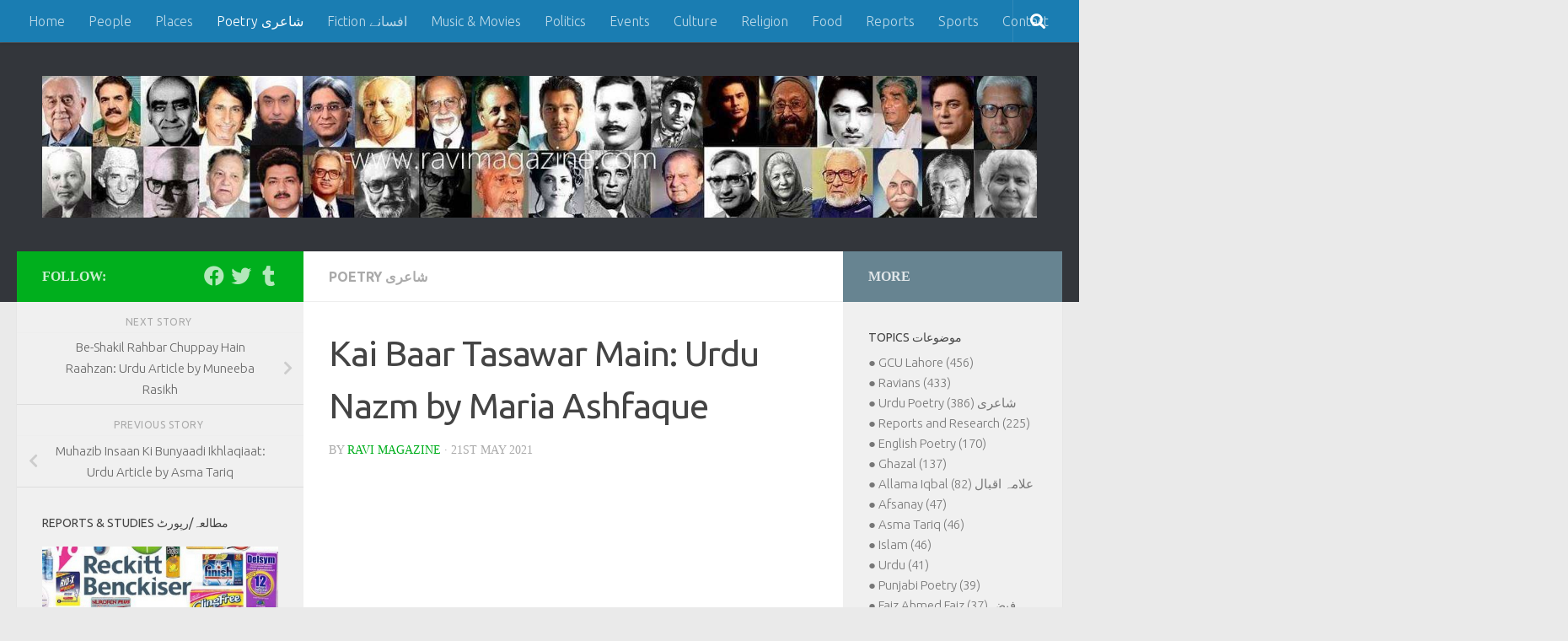

--- FILE ---
content_type: text/html; charset=UTF-8
request_url: https://www.ravimagazine.com/kai-baar-tasawar-main-urdu-nazm-by-maria-ashfaque/
body_size: 15408
content:
<!DOCTYPE html>
<html class="no-js" lang="en-GB">
<head>
  <meta charset="UTF-8">
  <meta name="viewport" content="width=device-width, initial-scale=1.0">
  <link rel="profile" href="https://gmpg.org/xfn/11" />
  <link rel="pingback" href="https://www.ravimagazine.com/xmlrpc.php">

  <title>Kai Baar Tasawar Main: Urdu Nazm by Maria Ashfaque &#8211; Ravi Magazine</title>
<meta name='robots' content='max-image-preview:large' />
	<style>img:is([sizes="auto" i], [sizes^="auto," i]) { contain-intrinsic-size: 3000px 1500px }</style>
	<script>document.documentElement.className = document.documentElement.className.replace("no-js","js");</script>
<link rel='dns-prefetch' href='//www.googletagmanager.com' />
<link rel='dns-prefetch' href='//pagead2.googlesyndication.com' />
<link rel="alternate" type="application/rss+xml" title="Ravi Magazine &raquo; Feed" href="https://www.ravimagazine.com/feed/" />
<link rel="alternate" type="application/rss+xml" title="Ravi Magazine &raquo; Comments Feed" href="https://www.ravimagazine.com/comments/feed/" />
<link id="hu-user-gfont" href="//fonts.googleapis.com/css?family=Ubuntu:400,400italic,300italic,300,700&subset=latin,latin-ext" rel="stylesheet" type="text/css"><script>
window._wpemojiSettings = {"baseUrl":"https:\/\/s.w.org\/images\/core\/emoji\/16.0.1\/72x72\/","ext":".png","svgUrl":"https:\/\/s.w.org\/images\/core\/emoji\/16.0.1\/svg\/","svgExt":".svg","source":{"concatemoji":"https:\/\/www.ravimagazine.com\/wp-includes\/js\/wp-emoji-release.min.js?ver=6.8.3"}};
/*! This file is auto-generated */
!function(s,n){var o,i,e;function c(e){try{var t={supportTests:e,timestamp:(new Date).valueOf()};sessionStorage.setItem(o,JSON.stringify(t))}catch(e){}}function p(e,t,n){e.clearRect(0,0,e.canvas.width,e.canvas.height),e.fillText(t,0,0);var t=new Uint32Array(e.getImageData(0,0,e.canvas.width,e.canvas.height).data),a=(e.clearRect(0,0,e.canvas.width,e.canvas.height),e.fillText(n,0,0),new Uint32Array(e.getImageData(0,0,e.canvas.width,e.canvas.height).data));return t.every(function(e,t){return e===a[t]})}function u(e,t){e.clearRect(0,0,e.canvas.width,e.canvas.height),e.fillText(t,0,0);for(var n=e.getImageData(16,16,1,1),a=0;a<n.data.length;a++)if(0!==n.data[a])return!1;return!0}function f(e,t,n,a){switch(t){case"flag":return n(e,"\ud83c\udff3\ufe0f\u200d\u26a7\ufe0f","\ud83c\udff3\ufe0f\u200b\u26a7\ufe0f")?!1:!n(e,"\ud83c\udde8\ud83c\uddf6","\ud83c\udde8\u200b\ud83c\uddf6")&&!n(e,"\ud83c\udff4\udb40\udc67\udb40\udc62\udb40\udc65\udb40\udc6e\udb40\udc67\udb40\udc7f","\ud83c\udff4\u200b\udb40\udc67\u200b\udb40\udc62\u200b\udb40\udc65\u200b\udb40\udc6e\u200b\udb40\udc67\u200b\udb40\udc7f");case"emoji":return!a(e,"\ud83e\udedf")}return!1}function g(e,t,n,a){var r="undefined"!=typeof WorkerGlobalScope&&self instanceof WorkerGlobalScope?new OffscreenCanvas(300,150):s.createElement("canvas"),o=r.getContext("2d",{willReadFrequently:!0}),i=(o.textBaseline="top",o.font="600 32px Arial",{});return e.forEach(function(e){i[e]=t(o,e,n,a)}),i}function t(e){var t=s.createElement("script");t.src=e,t.defer=!0,s.head.appendChild(t)}"undefined"!=typeof Promise&&(o="wpEmojiSettingsSupports",i=["flag","emoji"],n.supports={everything:!0,everythingExceptFlag:!0},e=new Promise(function(e){s.addEventListener("DOMContentLoaded",e,{once:!0})}),new Promise(function(t){var n=function(){try{var e=JSON.parse(sessionStorage.getItem(o));if("object"==typeof e&&"number"==typeof e.timestamp&&(new Date).valueOf()<e.timestamp+604800&&"object"==typeof e.supportTests)return e.supportTests}catch(e){}return null}();if(!n){if("undefined"!=typeof Worker&&"undefined"!=typeof OffscreenCanvas&&"undefined"!=typeof URL&&URL.createObjectURL&&"undefined"!=typeof Blob)try{var e="postMessage("+g.toString()+"("+[JSON.stringify(i),f.toString(),p.toString(),u.toString()].join(",")+"));",a=new Blob([e],{type:"text/javascript"}),r=new Worker(URL.createObjectURL(a),{name:"wpTestEmojiSupports"});return void(r.onmessage=function(e){c(n=e.data),r.terminate(),t(n)})}catch(e){}c(n=g(i,f,p,u))}t(n)}).then(function(e){for(var t in e)n.supports[t]=e[t],n.supports.everything=n.supports.everything&&n.supports[t],"flag"!==t&&(n.supports.everythingExceptFlag=n.supports.everythingExceptFlag&&n.supports[t]);n.supports.everythingExceptFlag=n.supports.everythingExceptFlag&&!n.supports.flag,n.DOMReady=!1,n.readyCallback=function(){n.DOMReady=!0}}).then(function(){return e}).then(function(){var e;n.supports.everything||(n.readyCallback(),(e=n.source||{}).concatemoji?t(e.concatemoji):e.wpemoji&&e.twemoji&&(t(e.twemoji),t(e.wpemoji)))}))}((window,document),window._wpemojiSettings);
</script>
<style id='wp-emoji-styles-inline-css'>

	img.wp-smiley, img.emoji {
		display: inline !important;
		border: none !important;
		box-shadow: none !important;
		height: 1em !important;
		width: 1em !important;
		margin: 0 0.07em !important;
		vertical-align: -0.1em !important;
		background: none !important;
		padding: 0 !important;
	}
</style>
<link rel='stylesheet' id='wp-block-library-css' href='https://www.ravimagazine.com/wp-includes/css/dist/block-library/style.min.css?ver=6.8.3' media='all' />
<style id='classic-theme-styles-inline-css'>
/*! This file is auto-generated */
.wp-block-button__link{color:#fff;background-color:#32373c;border-radius:9999px;box-shadow:none;text-decoration:none;padding:calc(.667em + 2px) calc(1.333em + 2px);font-size:1.125em}.wp-block-file__button{background:#32373c;color:#fff;text-decoration:none}
</style>
<link rel='stylesheet' id='quads-style-css-css' href='https://usercontent.one/wp/www.ravimagazine.com/wp-content/plugins/quick-adsense-reloaded/includes/gutenberg/dist/blocks.style.build.css?ver=2.0.94&media=1768000039' media='all' />
<style id='global-styles-inline-css'>
:root{--wp--preset--aspect-ratio--square: 1;--wp--preset--aspect-ratio--4-3: 4/3;--wp--preset--aspect-ratio--3-4: 3/4;--wp--preset--aspect-ratio--3-2: 3/2;--wp--preset--aspect-ratio--2-3: 2/3;--wp--preset--aspect-ratio--16-9: 16/9;--wp--preset--aspect-ratio--9-16: 9/16;--wp--preset--color--black: #000000;--wp--preset--color--cyan-bluish-gray: #abb8c3;--wp--preset--color--white: #ffffff;--wp--preset--color--pale-pink: #f78da7;--wp--preset--color--vivid-red: #cf2e2e;--wp--preset--color--luminous-vivid-orange: #ff6900;--wp--preset--color--luminous-vivid-amber: #fcb900;--wp--preset--color--light-green-cyan: #7bdcb5;--wp--preset--color--vivid-green-cyan: #00d084;--wp--preset--color--pale-cyan-blue: #8ed1fc;--wp--preset--color--vivid-cyan-blue: #0693e3;--wp--preset--color--vivid-purple: #9b51e0;--wp--preset--gradient--vivid-cyan-blue-to-vivid-purple: linear-gradient(135deg,rgba(6,147,227,1) 0%,rgb(155,81,224) 100%);--wp--preset--gradient--light-green-cyan-to-vivid-green-cyan: linear-gradient(135deg,rgb(122,220,180) 0%,rgb(0,208,130) 100%);--wp--preset--gradient--luminous-vivid-amber-to-luminous-vivid-orange: linear-gradient(135deg,rgba(252,185,0,1) 0%,rgba(255,105,0,1) 100%);--wp--preset--gradient--luminous-vivid-orange-to-vivid-red: linear-gradient(135deg,rgba(255,105,0,1) 0%,rgb(207,46,46) 100%);--wp--preset--gradient--very-light-gray-to-cyan-bluish-gray: linear-gradient(135deg,rgb(238,238,238) 0%,rgb(169,184,195) 100%);--wp--preset--gradient--cool-to-warm-spectrum: linear-gradient(135deg,rgb(74,234,220) 0%,rgb(151,120,209) 20%,rgb(207,42,186) 40%,rgb(238,44,130) 60%,rgb(251,105,98) 80%,rgb(254,248,76) 100%);--wp--preset--gradient--blush-light-purple: linear-gradient(135deg,rgb(255,206,236) 0%,rgb(152,150,240) 100%);--wp--preset--gradient--blush-bordeaux: linear-gradient(135deg,rgb(254,205,165) 0%,rgb(254,45,45) 50%,rgb(107,0,62) 100%);--wp--preset--gradient--luminous-dusk: linear-gradient(135deg,rgb(255,203,112) 0%,rgb(199,81,192) 50%,rgb(65,88,208) 100%);--wp--preset--gradient--pale-ocean: linear-gradient(135deg,rgb(255,245,203) 0%,rgb(182,227,212) 50%,rgb(51,167,181) 100%);--wp--preset--gradient--electric-grass: linear-gradient(135deg,rgb(202,248,128) 0%,rgb(113,206,126) 100%);--wp--preset--gradient--midnight: linear-gradient(135deg,rgb(2,3,129) 0%,rgb(40,116,252) 100%);--wp--preset--font-size--small: 13px;--wp--preset--font-size--medium: 20px;--wp--preset--font-size--large: 36px;--wp--preset--font-size--x-large: 42px;--wp--preset--spacing--20: 0.44rem;--wp--preset--spacing--30: 0.67rem;--wp--preset--spacing--40: 1rem;--wp--preset--spacing--50: 1.5rem;--wp--preset--spacing--60: 2.25rem;--wp--preset--spacing--70: 3.38rem;--wp--preset--spacing--80: 5.06rem;--wp--preset--shadow--natural: 6px 6px 9px rgba(0, 0, 0, 0.2);--wp--preset--shadow--deep: 12px 12px 50px rgba(0, 0, 0, 0.4);--wp--preset--shadow--sharp: 6px 6px 0px rgba(0, 0, 0, 0.2);--wp--preset--shadow--outlined: 6px 6px 0px -3px rgba(255, 255, 255, 1), 6px 6px rgba(0, 0, 0, 1);--wp--preset--shadow--crisp: 6px 6px 0px rgba(0, 0, 0, 1);}:where(.is-layout-flex){gap: 0.5em;}:where(.is-layout-grid){gap: 0.5em;}body .is-layout-flex{display: flex;}.is-layout-flex{flex-wrap: wrap;align-items: center;}.is-layout-flex > :is(*, div){margin: 0;}body .is-layout-grid{display: grid;}.is-layout-grid > :is(*, div){margin: 0;}:where(.wp-block-columns.is-layout-flex){gap: 2em;}:where(.wp-block-columns.is-layout-grid){gap: 2em;}:where(.wp-block-post-template.is-layout-flex){gap: 1.25em;}:where(.wp-block-post-template.is-layout-grid){gap: 1.25em;}.has-black-color{color: var(--wp--preset--color--black) !important;}.has-cyan-bluish-gray-color{color: var(--wp--preset--color--cyan-bluish-gray) !important;}.has-white-color{color: var(--wp--preset--color--white) !important;}.has-pale-pink-color{color: var(--wp--preset--color--pale-pink) !important;}.has-vivid-red-color{color: var(--wp--preset--color--vivid-red) !important;}.has-luminous-vivid-orange-color{color: var(--wp--preset--color--luminous-vivid-orange) !important;}.has-luminous-vivid-amber-color{color: var(--wp--preset--color--luminous-vivid-amber) !important;}.has-light-green-cyan-color{color: var(--wp--preset--color--light-green-cyan) !important;}.has-vivid-green-cyan-color{color: var(--wp--preset--color--vivid-green-cyan) !important;}.has-pale-cyan-blue-color{color: var(--wp--preset--color--pale-cyan-blue) !important;}.has-vivid-cyan-blue-color{color: var(--wp--preset--color--vivid-cyan-blue) !important;}.has-vivid-purple-color{color: var(--wp--preset--color--vivid-purple) !important;}.has-black-background-color{background-color: var(--wp--preset--color--black) !important;}.has-cyan-bluish-gray-background-color{background-color: var(--wp--preset--color--cyan-bluish-gray) !important;}.has-white-background-color{background-color: var(--wp--preset--color--white) !important;}.has-pale-pink-background-color{background-color: var(--wp--preset--color--pale-pink) !important;}.has-vivid-red-background-color{background-color: var(--wp--preset--color--vivid-red) !important;}.has-luminous-vivid-orange-background-color{background-color: var(--wp--preset--color--luminous-vivid-orange) !important;}.has-luminous-vivid-amber-background-color{background-color: var(--wp--preset--color--luminous-vivid-amber) !important;}.has-light-green-cyan-background-color{background-color: var(--wp--preset--color--light-green-cyan) !important;}.has-vivid-green-cyan-background-color{background-color: var(--wp--preset--color--vivid-green-cyan) !important;}.has-pale-cyan-blue-background-color{background-color: var(--wp--preset--color--pale-cyan-blue) !important;}.has-vivid-cyan-blue-background-color{background-color: var(--wp--preset--color--vivid-cyan-blue) !important;}.has-vivid-purple-background-color{background-color: var(--wp--preset--color--vivid-purple) !important;}.has-black-border-color{border-color: var(--wp--preset--color--black) !important;}.has-cyan-bluish-gray-border-color{border-color: var(--wp--preset--color--cyan-bluish-gray) !important;}.has-white-border-color{border-color: var(--wp--preset--color--white) !important;}.has-pale-pink-border-color{border-color: var(--wp--preset--color--pale-pink) !important;}.has-vivid-red-border-color{border-color: var(--wp--preset--color--vivid-red) !important;}.has-luminous-vivid-orange-border-color{border-color: var(--wp--preset--color--luminous-vivid-orange) !important;}.has-luminous-vivid-amber-border-color{border-color: var(--wp--preset--color--luminous-vivid-amber) !important;}.has-light-green-cyan-border-color{border-color: var(--wp--preset--color--light-green-cyan) !important;}.has-vivid-green-cyan-border-color{border-color: var(--wp--preset--color--vivid-green-cyan) !important;}.has-pale-cyan-blue-border-color{border-color: var(--wp--preset--color--pale-cyan-blue) !important;}.has-vivid-cyan-blue-border-color{border-color: var(--wp--preset--color--vivid-cyan-blue) !important;}.has-vivid-purple-border-color{border-color: var(--wp--preset--color--vivid-purple) !important;}.has-vivid-cyan-blue-to-vivid-purple-gradient-background{background: var(--wp--preset--gradient--vivid-cyan-blue-to-vivid-purple) !important;}.has-light-green-cyan-to-vivid-green-cyan-gradient-background{background: var(--wp--preset--gradient--light-green-cyan-to-vivid-green-cyan) !important;}.has-luminous-vivid-amber-to-luminous-vivid-orange-gradient-background{background: var(--wp--preset--gradient--luminous-vivid-amber-to-luminous-vivid-orange) !important;}.has-luminous-vivid-orange-to-vivid-red-gradient-background{background: var(--wp--preset--gradient--luminous-vivid-orange-to-vivid-red) !important;}.has-very-light-gray-to-cyan-bluish-gray-gradient-background{background: var(--wp--preset--gradient--very-light-gray-to-cyan-bluish-gray) !important;}.has-cool-to-warm-spectrum-gradient-background{background: var(--wp--preset--gradient--cool-to-warm-spectrum) !important;}.has-blush-light-purple-gradient-background{background: var(--wp--preset--gradient--blush-light-purple) !important;}.has-blush-bordeaux-gradient-background{background: var(--wp--preset--gradient--blush-bordeaux) !important;}.has-luminous-dusk-gradient-background{background: var(--wp--preset--gradient--luminous-dusk) !important;}.has-pale-ocean-gradient-background{background: var(--wp--preset--gradient--pale-ocean) !important;}.has-electric-grass-gradient-background{background: var(--wp--preset--gradient--electric-grass) !important;}.has-midnight-gradient-background{background: var(--wp--preset--gradient--midnight) !important;}.has-small-font-size{font-size: var(--wp--preset--font-size--small) !important;}.has-medium-font-size{font-size: var(--wp--preset--font-size--medium) !important;}.has-large-font-size{font-size: var(--wp--preset--font-size--large) !important;}.has-x-large-font-size{font-size: var(--wp--preset--font-size--x-large) !important;}
:where(.wp-block-post-template.is-layout-flex){gap: 1.25em;}:where(.wp-block-post-template.is-layout-grid){gap: 1.25em;}
:where(.wp-block-columns.is-layout-flex){gap: 2em;}:where(.wp-block-columns.is-layout-grid){gap: 2em;}
:root :where(.wp-block-pullquote){font-size: 1.5em;line-height: 1.6;}
</style>
<link rel='stylesheet' id='uaf_client_css-css' href='https://usercontent.one/wp/www.ravimagazine.com/wp-content/uploads/useanyfont/uaf.css?media=1768000039?ver=1756388398' media='all' />
<link rel='stylesheet' id='hueman-main-style-css' href='https://usercontent.one/wp/www.ravimagazine.com/wp-content/themes/hueman/assets/front/css/main.min.css?ver=3.7.27&media=1768000039' media='all' />
<style id='hueman-main-style-inline-css'>
body { font-family:'Ubuntu', Arial, sans-serif;font-size:1.00rem }@media only screen and (min-width: 720px) {
        .nav > li { font-size:1.00rem; }
      }::selection { background-color: #00af1d; }
::-moz-selection { background-color: #00af1d; }a,a>span.hu-external::after,.themeform label .required,#flexslider-featured .flex-direction-nav .flex-next:hover,#flexslider-featured .flex-direction-nav .flex-prev:hover,.post-hover:hover .post-title a,.post-title a:hover,.sidebar.s1 .post-nav li a:hover i,.content .post-nav li a:hover i,.post-related a:hover,.sidebar.s1 .widget_rss ul li a,#footer .widget_rss ul li a,.sidebar.s1 .widget_calendar a,#footer .widget_calendar a,.sidebar.s1 .alx-tab .tab-item-category a,.sidebar.s1 .alx-posts .post-item-category a,.sidebar.s1 .alx-tab li:hover .tab-item-title a,.sidebar.s1 .alx-tab li:hover .tab-item-comment a,.sidebar.s1 .alx-posts li:hover .post-item-title a,#footer .alx-tab .tab-item-category a,#footer .alx-posts .post-item-category a,#footer .alx-tab li:hover .tab-item-title a,#footer .alx-tab li:hover .tab-item-comment a,#footer .alx-posts li:hover .post-item-title a,.comment-tabs li.active a,.comment-awaiting-moderation,.child-menu a:hover,.child-menu .current_page_item > a,.wp-pagenavi a{ color: #00af1d; }input[type="submit"],.themeform button[type="submit"],.sidebar.s1 .sidebar-top,.sidebar.s1 .sidebar-toggle,#flexslider-featured .flex-control-nav li a.flex-active,.post-tags a:hover,.sidebar.s1 .widget_calendar caption,#footer .widget_calendar caption,.author-bio .bio-avatar:after,.commentlist li.bypostauthor > .comment-body:after,.commentlist li.comment-author-admin > .comment-body:after{ background-color: #00af1d; }.post-format .format-container { border-color: #00af1d; }.sidebar.s1 .alx-tabs-nav li.active a,#footer .alx-tabs-nav li.active a,.comment-tabs li.active a,.wp-pagenavi a:hover,.wp-pagenavi a:active,.wp-pagenavi span.current{ border-bottom-color: #00af1d!important; }.sidebar.s2 .post-nav li a:hover i,
.sidebar.s2 .widget_rss ul li a,
.sidebar.s2 .widget_calendar a,
.sidebar.s2 .alx-tab .tab-item-category a,
.sidebar.s2 .alx-posts .post-item-category a,
.sidebar.s2 .alx-tab li:hover .tab-item-title a,
.sidebar.s2 .alx-tab li:hover .tab-item-comment a,
.sidebar.s2 .alx-posts li:hover .post-item-title a { color: #678491; }
.sidebar.s2 .sidebar-top,.sidebar.s2 .sidebar-toggle,.post-comments,.jp-play-bar,.jp-volume-bar-value,.sidebar.s2 .widget_calendar caption{ background-color: #678491; }.sidebar.s2 .alx-tabs-nav li.active a { border-bottom-color: #678491; }
.post-comments::before { border-right-color: #678491; }
      .search-expand,
              #nav-topbar.nav-container { background-color: #1a7db2}@media only screen and (min-width: 720px) {
                #nav-topbar .nav ul { background-color: #1a7db2; }
              }.is-scrolled #header .nav-container.desktop-sticky,
              .is-scrolled #header .search-expand { background-color: #1a7db2; background-color: rgba(26,125,178,0.90) }.is-scrolled .topbar-transparent #nav-topbar.desktop-sticky .nav ul { background-color: #1a7db2; background-color: rgba(26,125,178,0.95) }#header { background-color: #33363b; }
@media only screen and (min-width: 720px) {
  #nav-header .nav ul { background-color: #33363b; }
}
        .is-scrolled #header #nav-mobile { background-color: #454e5c; background-color: rgba(69,78,92,0.90) }#nav-header.nav-container, #main-header-search .search-expand { background-color: #1a7db2; }
@media only screen and (min-width: 720px) {
  #nav-header .nav ul { background-color: #1a7db2; }
}
        #footer-bottom { background-color: #58626b; }.site-title a img { max-height: 200px; }body { background-color: #eaeaea; }
</style>
<style id='quads-styles-inline-css'>

    .quads-location ins.adsbygoogle {
        background: transparent !important;
    }.quads-location .quads_rotator_img{ opacity:1 !important;}
    .quads.quads_ad_container { display: grid; grid-template-columns: auto; grid-gap: 10px; padding: 10px; }
    .grid_image{animation: fadeIn 0.5s;-webkit-animation: fadeIn 0.5s;-moz-animation: fadeIn 0.5s;
        -o-animation: fadeIn 0.5s;-ms-animation: fadeIn 0.5s;}
    .quads-ad-label { font-size: 12px; text-align: center; color: #333;}
    .quads_click_impression { display: none;} .quads-location, .quads-ads-space{max-width:100%;} @media only screen and (max-width: 480px) { .quads-ads-space, .penci-builder-element .quads-ads-space{max-width:340px;}}
</style>
<script src="https://www.ravimagazine.com/wp-includes/js/jquery/jquery.min.js?ver=3.7.1" id="jquery-core-js"></script>
<script src="https://www.ravimagazine.com/wp-includes/js/jquery/jquery-migrate.min.js?ver=3.4.1" id="jquery-migrate-js"></script>
<link rel="https://api.w.org/" href="https://www.ravimagazine.com/wp-json/" /><link rel="alternate" title="JSON" type="application/json" href="https://www.ravimagazine.com/wp-json/wp/v2/posts/11613" /><link rel="EditURI" type="application/rsd+xml" title="RSD" href="https://www.ravimagazine.com/xmlrpc.php?rsd" />
<meta name="generator" content="WordPress 6.8.3" />
<link rel="canonical" href="https://www.ravimagazine.com/kai-baar-tasawar-main-urdu-nazm-by-maria-ashfaque/" />
<link rel='shortlink' href='https://www.ravimagazine.com/?p=11613' />
<link rel="alternate" title="oEmbed (JSON)" type="application/json+oembed" href="https://www.ravimagazine.com/wp-json/oembed/1.0/embed?url=https%3A%2F%2Fwww.ravimagazine.com%2Fkai-baar-tasawar-main-urdu-nazm-by-maria-ashfaque%2F" />
<link rel="alternate" title="oEmbed (XML)" type="text/xml+oembed" href="https://www.ravimagazine.com/wp-json/oembed/1.0/embed?url=https%3A%2F%2Fwww.ravimagazine.com%2Fkai-baar-tasawar-main-urdu-nazm-by-maria-ashfaque%2F&#038;format=xml" />
<meta name="generator" content="Site Kit by Google 1.160.1" /><style>[class*=" icon-oc-"],[class^=icon-oc-]{speak:none;font-style:normal;font-weight:400;font-variant:normal;text-transform:none;line-height:1;-webkit-font-smoothing:antialiased;-moz-osx-font-smoothing:grayscale}.icon-oc-one-com-white-32px-fill:before{content:"901"}.icon-oc-one-com:before{content:"900"}#one-com-icon,.toplevel_page_onecom-wp .wp-menu-image{speak:none;display:flex;align-items:center;justify-content:center;text-transform:none;line-height:1;-webkit-font-smoothing:antialiased;-moz-osx-font-smoothing:grayscale}.onecom-wp-admin-bar-item>a,.toplevel_page_onecom-wp>.wp-menu-name{font-size:16px;font-weight:400;line-height:1}.toplevel_page_onecom-wp>.wp-menu-name img{width:69px;height:9px;}.wp-submenu-wrap.wp-submenu>.wp-submenu-head>img{width:88px;height:auto}.onecom-wp-admin-bar-item>a img{height:7px!important}.onecom-wp-admin-bar-item>a img,.toplevel_page_onecom-wp>.wp-menu-name img{opacity:.8}.onecom-wp-admin-bar-item.hover>a img,.toplevel_page_onecom-wp.wp-has-current-submenu>.wp-menu-name img,li.opensub>a.toplevel_page_onecom-wp>.wp-menu-name img{opacity:1}#one-com-icon:before,.onecom-wp-admin-bar-item>a:before,.toplevel_page_onecom-wp>.wp-menu-image:before{content:'';position:static!important;background-color:rgba(240,245,250,.4);border-radius:102px;width:18px;height:18px;padding:0!important}.onecom-wp-admin-bar-item>a:before{width:14px;height:14px}.onecom-wp-admin-bar-item.hover>a:before,.toplevel_page_onecom-wp.opensub>a>.wp-menu-image:before,.toplevel_page_onecom-wp.wp-has-current-submenu>.wp-menu-image:before{background-color:#76b82a}.onecom-wp-admin-bar-item>a{display:inline-flex!important;align-items:center;justify-content:center}#one-com-logo-wrapper{font-size:4em}#one-com-icon{vertical-align:middle}.imagify-welcome{display:none !important;}</style><script src="//pagead2.googlesyndication.com/pagead/js/adsbygoogle.js"></script><script>document.cookie = 'quads_browser_width='+screen.width;</script>    <link rel="preload" as="font" type="font/woff2" href="https://usercontent.one/wp/www.ravimagazine.com/wp-content/themes/hueman/assets/front/webfonts/fa-brands-400.woff2?v=5.15.2&media=1768000039" crossorigin="anonymous"/>
    <link rel="preload" as="font" type="font/woff2" href="https://usercontent.one/wp/www.ravimagazine.com/wp-content/themes/hueman/assets/front/webfonts/fa-regular-400.woff2?v=5.15.2&media=1768000039" crossorigin="anonymous"/>
    <link rel="preload" as="font" type="font/woff2" href="https://usercontent.one/wp/www.ravimagazine.com/wp-content/themes/hueman/assets/front/webfonts/fa-solid-900.woff2?v=5.15.2&media=1768000039" crossorigin="anonymous"/>
  <!--[if lt IE 9]>
<script src="https://usercontent.one/wp/www.ravimagazine.com/wp-content/themes/hueman/assets/front/js/ie/html5shiv-printshiv.min.js?media=1768000039"></script>
<script src="https://usercontent.one/wp/www.ravimagazine.com/wp-content/themes/hueman/assets/front/js/ie/selectivizr.js?media=1768000039"></script>
<![endif]-->

<!-- Google AdSense meta tags added by Site Kit -->
<meta name="google-adsense-platform-account" content="ca-host-pub-2644536267352236">
<meta name="google-adsense-platform-domain" content="sitekit.withgoogle.com">
<!-- End Google AdSense meta tags added by Site Kit -->

<!-- Google AdSense snippet added by Site Kit -->
<script async src="https://pagead2.googlesyndication.com/pagead/js/adsbygoogle.js?client=ca-pub-0918889613607237&amp;host=ca-host-pub-2644536267352236" crossorigin="anonymous"></script>

<!-- End Google AdSense snippet added by Site Kit -->
<link rel="icon" href="https://usercontent.one/wp/www.ravimagazine.com/wp-content/uploads/2020/06/cropped-android-chrome-512x512-1-32x32.png?media=1768000039" sizes="32x32" />
<link rel="icon" href="https://usercontent.one/wp/www.ravimagazine.com/wp-content/uploads/2020/06/cropped-android-chrome-512x512-1-192x192.png?media=1768000039" sizes="192x192" />
<link rel="apple-touch-icon" href="https://usercontent.one/wp/www.ravimagazine.com/wp-content/uploads/2020/06/cropped-android-chrome-512x512-1-180x180.png?media=1768000039" />
<meta name="msapplication-TileImage" content="https://usercontent.one/wp/www.ravimagazine.com/wp-content/uploads/2020/06/cropped-android-chrome-512x512-1-270x270.png?media=1768000039" />
</head>

<body data-rsssl=1 class="wp-singular post-template-default single single-post postid-11613 single-format-standard wp-custom-logo wp-embed-responsive wp-theme-hueman col-3cm full-width topbar-enabled header-desktop-sticky hu-fa-not-loaded hueman-3-7-27 chrome">
<div id="wrapper">
  <a class="screen-reader-text skip-link" href="#content">Skip to content</a>
  
  <header id="header" class="both-menus-mobile-on two-mobile-menus both_menus header-ads-desktop  topbar-transparent no-header-img">
  
        <nav class="nav-container group desktop-menu desktop-sticky " id="nav-topbar" data-menu-id="header-1">
                <!-- <div class="ham__navbar-toggler collapsed" aria-expanded="false">
          <div class="ham__navbar-span-wrapper">
            <span class="ham-toggler-menu__span"></span>
          </div>
        </div> -->
        <button class="ham__navbar-toggler-two collapsed" title="Menu" aria-expanded="false">
          <span class="ham__navbar-span-wrapper">
            <span class="line line-1"></span>
            <span class="line line-2"></span>
            <span class="line line-3"></span>
          </span>
        </button>
              <div class="nav-text"></div>
  <div class="topbar-toggle-down">
    <i class="fas fa-angle-double-down" aria-hidden="true" data-toggle="down" title="Expand menu"></i>
    <i class="fas fa-angle-double-up" aria-hidden="true" data-toggle="up" title="Collapse menu"></i>
  </div>
  <div class="nav-wrap container">
    <ul id="menu-top-bar-menu" class="nav container-inner group"><li id="menu-item-65" class="menu-item menu-item-type-custom menu-item-object-custom menu-item-home menu-item-65"><a href="https://www.ravimagazine.com/">Home</a></li>
<li id="menu-item-573" class="menu-item menu-item-type-taxonomy menu-item-object-category menu-item-573"><a href="https://www.ravimagazine.com/category/people/">People</a></li>
<li id="menu-item-571" class="menu-item menu-item-type-taxonomy menu-item-object-category menu-item-571"><a href="https://www.ravimagazine.com/category/places/">Places</a></li>
<li id="menu-item-567" class="menu-item menu-item-type-taxonomy menu-item-object-category current-post-ancestor current-menu-parent current-post-parent menu-item-567"><a href="https://www.ravimagazine.com/category/poetry/">Poetry شاعری</a></li>
<li id="menu-item-643" class="menu-item menu-item-type-taxonomy menu-item-object-category menu-item-643"><a href="https://www.ravimagazine.com/category/fiction/">Fiction افسانے</a></li>
<li id="menu-item-570" class="menu-item menu-item-type-taxonomy menu-item-object-category menu-item-570"><a href="https://www.ravimagazine.com/category/music-and-movies/">Music &#038; Movies</a></li>
<li id="menu-item-568" class="menu-item menu-item-type-taxonomy menu-item-object-category menu-item-568"><a href="https://www.ravimagazine.com/category/politics/">Politics</a></li>
<li id="menu-item-587" class="menu-item menu-item-type-taxonomy menu-item-object-category menu-item-587"><a href="https://www.ravimagazine.com/category/events/">Events</a></li>
<li id="menu-item-586" class="menu-item menu-item-type-taxonomy menu-item-object-category menu-item-586"><a href="https://www.ravimagazine.com/category/culture/">Culture</a></li>
<li id="menu-item-569" class="menu-item menu-item-type-taxonomy menu-item-object-category menu-item-569"><a href="https://www.ravimagazine.com/category/religion/">Religion</a></li>
<li id="menu-item-588" class="menu-item menu-item-type-taxonomy menu-item-object-category menu-item-588"><a href="https://www.ravimagazine.com/category/food/">Food</a></li>
<li id="menu-item-805" class="menu-item menu-item-type-taxonomy menu-item-object-category menu-item-805"><a href="https://www.ravimagazine.com/category/reports/">Reports</a></li>
<li id="menu-item-589" class="menu-item menu-item-type-taxonomy menu-item-object-category menu-item-589"><a href="https://www.ravimagazine.com/category/sports/">Sports</a></li>
<li id="menu-item-646" class="menu-item menu-item-type-post_type menu-item-object-page menu-item-646"><a href="https://www.ravimagazine.com/contact/">Contact</a></li>
</ul>  </div>
      <div id="topbar-header-search" class="container">
      <div class="container-inner">
        <button class="toggle-search"><i class="fas fa-search"></i></button>
        <div class="search-expand">
          <div class="search-expand-inner"><form role="search" method="get" class="search-form" action="https://www.ravimagazine.com/">
				<label>
					<span class="screen-reader-text">Search for:</span>
					<input type="search" class="search-field" placeholder="Search &hellip;" value="" name="s" />
				</label>
				<input type="submit" class="search-submit" value="Search" />
			</form></div>
        </div>
      </div><!--/.container-inner-->
    </div><!--/.container-->
  
</nav><!--/#nav-topbar-->  
  <div class="container group">
        <div class="container-inner">

                    <div class="group hu-pad central-header-zone">
                  <div class="logo-tagline-group">
                      <p class="site-title">                  <a class="custom-logo-link" href="https://www.ravimagazine.com/" rel="home" title="Ravi Magazine | Home page"><img src="https://usercontent.one/wp/www.ravimagazine.com/wp-content/uploads/2020/08/ravi-magazine-famous-ravians-banner-jpeg213-1-1-1.jpg?media=1768000039" alt="Ravi Magazine" width="1528" height="217"/></a>                </p>                                        </div>

                                </div>
      
      
    </div><!--/.container-inner-->
      </div><!--/.container-->

</header><!--/#header-->
  
  <div class="container" id="page">
    <div class="container-inner">
            <div class="main">
        <div class="main-inner group">
          
              <main class="content" id="content">
              <div class="page-title hu-pad group">
          	    		<ul class="meta-single group">
    			<li class="category"><a href="https://www.ravimagazine.com/category/poetry/" rel="category tag">Poetry شاعری</a></li>
    			    		</ul>
            
    </div><!--/.page-title-->
          <div class="hu-pad group">
              <article class="post-11613 post type-post status-publish format-standard has-post-thumbnail hentry category-poetry tag-urdu-poetry">
    <div class="post-inner group">

      <h1 class="post-title entry-title">Kai Baar Tasawar Main: Urdu Nazm by Maria Ashfaque</h1>
  <p class="post-byline">
       by     <span class="vcard author">
       <span class="fn"><a href="https://www.ravimagazine.com/author/waleed-khalidgmail-com/" title="Posts by Ravi Magazine" rel="author">Ravi Magazine</a></span>
     </span>
     &middot;
                                            <time class="published" datetime="2021-05-21T19:09:10+01:00">21st May 2021</time>
                      </p>

                                
      <div class="clear"></div>

      <div class="entry themeform">
        <div class="entry-inner">
          
<!-- WP QUADS Content Ad Plugin v. 2.0.94 -->
<div class="quads-location quads-ad3" id="quads-ad3" style="float:none;margin:0px;">
<script async src="https://pagead2.googlesyndication.com/pagead/js/adsbygoogle.js?client=ca-pub-0918889613607237"
     crossorigin="anonymous"></script>
<!-- Ravi Mag Display Unit Resp - July 2023 -->
<ins class="adsbygoogle"
     style="display:block"
     data-ad-client="ca-pub-0918889613607237"
     data-ad-slot="2457437790"
     data-ad-format="auto"
     data-full-width-responsive="true"></ins>
<script>
     (adsbygoogle = window.adsbygoogle || []).push({});
</script>
</div>
<h2>Kai Baar Tasawar Main: Urdu Nazm by Maria Ashfaque</h2>
<p>&nbsp;</p>
<h2 style="text-align: center;">کئی بار تصور میں مرے اشک نے آکے<br />
پوچھا ہے مجھسے چہرے پے مسکان سجا کے</h2>
<h2 style="text-align: center;">بے گھر کیا ہے تم نے ہمیں جان بوجھ کر<br />
ہم تم سے جڑے تھے ہمیں رکھنا تھا بچا کے</h2>
<h2 style="text-align: center;">ساگر ہمارے درد سے ہے مات کھا گیا<br />
ہم جیت گئے جھک گیا وہ ہاتھ اٹھا کے</h2>
<h2 style="text-align: center;">نالہ نہ تھا زبان پے خاموش رودیئے<br />
اک اشک لے گیا مری تکلیف بہا کے</h2>
<h2 style="text-align: center;">راقم کو نہیں چاہیئے ہمدرد جہاں سے<br />
ہم بھی گزار لیں کے سبھی درد بھال کے</h2>
<h2></h2>
<h2 style="text-align: center;"> ماریہ اشفاق قریشی</h2>
<h2 style="text-align: center;"></h2>
<p><a href="https://usercontent.one/wp/www.ravimagazine.com/wp-content/uploads/2019/10/sad-love-ghazal.jpg?media=1768000039"><img  fetchpriority="high" decoding="async" class="aligncenter size-full wp-image-10443"  src="[data-uri]" data-src="https://usercontent.one/wp/www.ravimagazine.com/wp-content/uploads/2019/10/sad-love-ghazal.jpg?media=1768000039"  alt="sad love ghazal" width="646" height="417" data-srcset="https://usercontent.one/wp/www.ravimagazine.com/wp-content/uploads/2019/10/sad-love-ghazal.jpg?media=1768000039 646w, https://usercontent.one/wp/www.ravimagazine.com/wp-content/uploads/2019/10/sad-love-ghazal-300x194.jpg?media=1768000039 300w, https://usercontent.one/wp/www.ravimagazine.com/wp-content/uploads/2019/10/sad-love-ghazal-150x97.jpg?media=1768000039 150w" data-sizes="(max-width: 646px) 100vw, 646px" /></a></p>
<p>&nbsp;</p>
</p>
<!-- WP QUADS Content Ad Plugin v. 2.0.94 -->
<div class="quads-location quads-ad3" id="quads-ad3" style="float:none;margin:0px;">
<script async src="https://pagead2.googlesyndication.com/pagead/js/adsbygoogle.js?client=ca-pub-0918889613607237"
     crossorigin="anonymous"></script>
<!-- Ravi Mag Display Unit Resp - July 2023 -->
<ins class="adsbygoogle"
     style="display:block"
     data-ad-client="ca-pub-0918889613607237"
     data-ad-slot="2457437790"
     data-ad-format="auto"
     data-full-width-responsive="true"></ins>
<script>
     (adsbygoogle = window.adsbygoogle || []).push({});
</script>
</div>

          <nav class="pagination group">
                      </nav><!--/.pagination-->
        </div>

        
        <div class="clear"></div>
      </div><!--/.entry-->

    </div><!--/.post-inner-->
  </article><!--/.post-->

<div class="clear"></div>

<p class="post-tags"><span>Tags:</span> <a href="https://www.ravimagazine.com/urdu-poetry/" rel="tag">Urdu Poetry شاعری</a></p>



<h4 class="heading">
	<i class="far fa-hand-point-right"></i>You may also like...</h4>

<ul class="related-posts group">
  		<li class="related post-hover">
		<article class="post-3912 post type-post status-publish format-standard has-post-thumbnail hentry category-poetry tag-kawish-abbasi tag-urdu-poetry">

			<div class="post-thumbnail">
				<a href="https://www.ravimagazine.com/%d8%ad%d9%8f%d8%b3%d9%86-%d8%b1%d9%8e%d9%88-%db%81%db%92-%d8%a8%d9%90%d8%ac%d9%84%db%8c-%da%a9%db%8c-urdu-poem-by-kawish/" class="hu-rel-post-thumb">
					<img  width="520" height="245"  src="[data-uri]" data-src="https://usercontent.one/wp/www.ravimagazine.com/wp-content/uploads/2015/04/asian-woman-520x245.jpg?media=1768000039"  class="attachment-thumb-medium size-thumb-medium wp-post-image" alt="asian-woman" decoding="async" loading="lazy" />																			</a>
							</div><!--/.post-thumbnail-->

			<div class="related-inner">

				<h4 class="post-title entry-title">
					<a href="https://www.ravimagazine.com/%d8%ad%d9%8f%d8%b3%d9%86-%d8%b1%d9%8e%d9%88-%db%81%db%92-%d8%a8%d9%90%d8%ac%d9%84%db%8c-%da%a9%db%8c-urdu-poem-by-kawish/" rel="bookmark">حُسن رَو ہے بِجلی کی: Urdu Poem by Kawish Abbasi</a>
				</h4><!--/.post-title-->

				<div class="post-meta group">
					<p class="post-date">
  <time class="published updated" datetime="2016-07-30 09:49:55">30th July 2016</time>
</p>

  <p class="post-byline" style="display:none">&nbsp;by    <span class="vcard author">
      <span class="fn"><a href="https://www.ravimagazine.com/author/waleed-khalidgmail-com/" title="Posts by Ravi Magazine" rel="author">Ravi Magazine</a></span>
    </span> &middot; Published <span class="published">30th July 2016</span>
      </p>
				</div><!--/.post-meta-->

			</div><!--/.related-inner-->

		</article>
	</li><!--/.related-->
		<li class="related post-hover">
		<article class="post-3900 post type-post status-publish format-standard has-post-thumbnail hentry category-poetry tag-kawish-abbasi tag-urdu-poetry">

			<div class="post-thumbnail">
				<a href="https://www.ravimagazine.com/%d8%b9%d8%ac%d8%a8-%d8%a8%da%af%d9%88%d9%84%db%92-%d8%a7%d9%8f%d9%b9%da%be%db%92-%d8%af%d9%90%d9%84%d9%88%da%ba-%d9%85%db%8c%da%ba-urdu-ghazal-by-kawish-abbasi/" class="hu-rel-post-thumb">
					<img  width="520" height="245"  src="[data-uri]" data-src="https://usercontent.one/wp/www.ravimagazine.com/wp-content/uploads/2016/06/Government_College_University-520x245.jpg?media=1768000039"  class="attachment-thumb-medium size-thumb-medium wp-post-image" alt="Government College University" decoding="async" loading="lazy" />																			</a>
							</div><!--/.post-thumbnail-->

			<div class="related-inner">

				<h4 class="post-title entry-title">
					<a href="https://www.ravimagazine.com/%d8%b9%d8%ac%d8%a8-%d8%a8%da%af%d9%88%d9%84%db%92-%d8%a7%d9%8f%d9%b9%da%be%db%92-%d8%af%d9%90%d9%84%d9%88%da%ba-%d9%85%db%8c%da%ba-urdu-ghazal-by-kawish-abbasi/" rel="bookmark">عجب بگولے اُٹھے دِلوں میں &#8211; Urdu Ghazal by Kawish Abbasi</a>
				</h4><!--/.post-title-->

				<div class="post-meta group">
					<p class="post-date">
  <time class="published updated" datetime="2016-07-28 20:51:15">28th July 2016</time>
</p>

  <p class="post-byline" style="display:none">&nbsp;by    <span class="vcard author">
      <span class="fn"><a href="https://www.ravimagazine.com/author/waleed-khalidgmail-com/" title="Posts by Ravi Magazine" rel="author">Ravi Magazine</a></span>
    </span> &middot; Published <span class="published">28th July 2016</span>
      </p>
				</div><!--/.post-meta-->

			</div><!--/.related-inner-->

		</article>
	</li><!--/.related-->
		<li class="related post-hover">
		<article class="post-13574 post type-post status-publish format-standard has-post-thumbnail hentry category-poetry tag-english-poetry tag-gcu-lahore tag-ravians">

			<div class="post-thumbnail">
				<a href="https://www.ravimagazine.com/reunion-under-cherry-trees-english-poem-by-rafia-kamran/" class="hu-rel-post-thumb">
					<img  width="520" height="245"  src="[data-uri]" data-src="https://usercontent.one/wp/www.ravimagazine.com/wp-content/uploads/2023/04/mark-tegethoff-cherry-blossom-520x245.jpg?media=1768000039"  class="attachment-thumb-medium size-thumb-medium wp-post-image" alt="mark-tegethoff-cherry-blossom" decoding="async" loading="lazy" />																			</a>
							</div><!--/.post-thumbnail-->

			<div class="related-inner">

				<h4 class="post-title entry-title">
					<a href="https://www.ravimagazine.com/reunion-under-cherry-trees-english-poem-by-rafia-kamran/" rel="bookmark">Reunion under cherry trees: English poem by Rafia Kamran</a>
				</h4><!--/.post-title-->

				<div class="post-meta group">
					<p class="post-date">
  <time class="published updated" datetime="2023-04-01 15:02:53">1st April 2023</time>
</p>

  <p class="post-byline" style="display:none">&nbsp;by    <span class="vcard author">
      <span class="fn"><a href="https://www.ravimagazine.com/author/waleed-khalidgmail-com/" title="Posts by Ravi Magazine" rel="author">Ravi Magazine</a></span>
    </span> &middot; Published <span class="published">1st April 2023</span>
     &middot; Last modified <span class="updated">15th April 2023</span>  </p>
				</div><!--/.post-meta-->

			</div><!--/.related-inner-->

		</article>
	</li><!--/.related-->
		  
</ul><!--/.post-related-->


          </div><!--/.hu-pad-->
            </main><!--/.content-->
          

	<div class="sidebar s1 collapsed" data-position="left" data-layout="col-3cm" data-sb-id="s1">

		<button class="sidebar-toggle" title="Expand Sidebar"><i class="fas sidebar-toggle-arrows"></i></button>

		<div class="sidebar-content">

			           			<div class="sidebar-top group">
                        <p>Follow:</p>                    <ul class="social-links"><li><a rel="nofollow noopener noreferrer" class="social-tooltip"  title="Follow us on Facebook" aria-label="Follow us on Facebook" href="https://www.facebook.com/online.ravi.mag/" target="_blank" ><i class="fab fa-facebook"></i></a></li><li><a rel="nofollow noopener noreferrer" class="social-tooltip"  title="Follow us on Twitter" aria-label="Follow us on Twitter" href="https://twitter.com/ravimagazine" target="_blank" ><i class="fab fa-twitter"></i></a></li><li><a rel="nofollow noopener noreferrer" class="social-tooltip"  title="Follow us on Tumblr" aria-label="Follow us on Tumblr" href="https://ravimagazine.tumblr.com/" target="_blank" ><i class="fab fa-tumblr"></i></a></li></ul>  			</div>
			
				<ul class="post-nav group">
				<li class="next"><strong>Next story&nbsp;</strong><a href="https://www.ravimagazine.com/be-shakil-rahbar-chuppay-hain-raahzan-urdu-article-by-muneeba-rasikh/" rel="next"><i class="fas fa-chevron-right"></i><span>Be-Shakil Rahbar Chuppay Hain Raahzan: Urdu Article by Muneeba Rasikh</span></a></li>
		
				<li class="previous"><strong>Previous story&nbsp;</strong><a href="https://www.ravimagazine.com/muhazib-insaan-ki-bunyaadi-ikhlaqiaat-urdu-article-by-asma-tariq/" rel="prev"><i class="fas fa-chevron-left"></i><span>Muhazib Insaan Ki Bunyaadi Ikhlaqiaat: Urdu Article by Asma Tariq</span></a></li>
			</ul>

			
			<div id="alxposts-7" class="widget widget_hu_posts">
<h3 class="widget-title">Reports &#038; Studies مطالعہ/رپورٹ</h3>
	
	<ul class="alx-posts group thumbs-enabled">
    				<li>

						<div class="post-item-thumbnail">
				<a href="https://www.ravimagazine.com/reckitt-benckiser-pakistan-cost-accounting-report/">
					<img  width="520" height="245"  src="[data-uri]" data-src="https://usercontent.one/wp/www.ravimagazine.com/wp-content/uploads/2015/05/rb-pakistan-520x245.jpg?media=1768000039"  class="attachment-thumb-medium size-thumb-medium wp-post-image" alt="rb-pakistan" decoding="async" loading="lazy" />																			</a>
			</div>
			
			<div class="post-item-inner group">
				<p class="post-item-category"><a href="https://www.ravimagazine.com/category/reports/" rel="category tag">Reports</a></p>				<p class="post-item-title"><a href="https://www.ravimagazine.com/reckitt-benckiser-pakistan-cost-accounting-report/" rel="bookmark">Reckitt Benckiser Pakistan &#8211; Cost Accounting Report</a></p>
				<p class="post-item-date">4th May 2015</p>			</div>

		</li>
				<li>

						<div class="post-item-thumbnail">
				<a href="https://www.ravimagazine.com/business-evaluation-of-basf-pakistan-mba-report/">
					<img  width="520" height="245"  src="[data-uri]" data-src="https://usercontent.one/wp/www.ravimagazine.com/wp-content/uploads/2015/05/basf-pakistan-520x245.jpg?media=1768000039"  class="attachment-thumb-medium size-thumb-medium wp-post-image" alt="BASF Pakistan – Company Profile and Management Report" decoding="async" loading="lazy" />																			</a>
			</div>
			
			<div class="post-item-inner group">
				<p class="post-item-category"><a href="https://www.ravimagazine.com/category/reports/" rel="category tag">Reports</a></p>				<p class="post-item-title"><a href="https://www.ravimagazine.com/business-evaluation-of-basf-pakistan-mba-report/" rel="bookmark">Business Evaluation of BASF Pakistan: MBA Report</a></p>
				<p class="post-item-date">9th May 2017</p>			</div>

		</li>
				    	</ul><!--/.alx-posts-->

</div>
<div id="alxposts-2" class="widget widget_hu_posts">
<h3 class="widget-title">We the People ہم لوگ </h3>
	
	<ul class="alx-posts group thumbs-enabled">
    				<li>

						<div class="post-item-thumbnail">
				<a href="https://www.ravimagazine.com/ik-dalair-khatoon-bano-qudsia-urdu-article-by-fatah-muhammad-malik/">
					<img  width="520" height="245"  src="[data-uri]" data-src="https://usercontent.one/wp/www.ravimagazine.com/wp-content/uploads/2017/02/bano-qudsia3-520x245.jpg?media=1768000039"  class="attachment-thumb-medium size-thumb-medium wp-post-image" alt="Bano Qudsia, 1928 - 2017" decoding="async" loading="lazy" />																			</a>
			</div>
			
			<div class="post-item-inner group">
								<p class="post-item-title"><a href="https://www.ravimagazine.com/ik-dalair-khatoon-bano-qudsia-urdu-article-by-fatah-muhammad-malik/" rel="bookmark">Ik Dalair Khatoon Bano Qudsia &#8211; Urdu Article by Fateh Muhammad Malik</a></p>
							</div>

		</li>
				<li>

						<div class="post-item-thumbnail">
				<a href="https://www.ravimagazine.com/ustad-asad-amanat-ali-khan-a-tribute-by-asif-naqshbandi/">
					<img  width="320" height="180"  src="[data-uri]" data-src="https://usercontent.one/wp/www.ravimagazine.com/wp-content/uploads/2015/02/Asad-Amanat-Ali-Khan.jpg?media=1768000039"  class="attachment-thumb-medium size-thumb-medium wp-post-image" alt="Asad Amanat Ali Khan" decoding="async" loading="lazy" data-srcset="https://usercontent.one/wp/www.ravimagazine.com/wp-content/uploads/2015/02/Asad-Amanat-Ali-Khan.jpg?media=1768000039 320w, https://usercontent.one/wp/www.ravimagazine.com/wp-content/uploads/2015/02/Asad-Amanat-Ali-Khan-300x169.jpg?media=1768000039 300w, https://usercontent.one/wp/www.ravimagazine.com/wp-content/uploads/2015/02/Asad-Amanat-Ali-Khan-150x84.jpg?media=1768000039 150w" data-sizes="auto, (max-width: 320px) 100vw, 320px" />																			</a>
			</div>
			
			<div class="post-item-inner group">
								<p class="post-item-title"><a href="https://www.ravimagazine.com/ustad-asad-amanat-ali-khan-a-tribute-by-asif-naqshbandi/" rel="bookmark">Ustad Asad Amanat Ali Khan : A Tribute by Asif Naqshbandi</a></p>
							</div>

		</li>
				    	</ul><!--/.alx-posts-->

</div>
<div id="alxposts-3" class="widget widget_hu_posts">
<h3 class="widget-title">Political Theatre سیاسی تماشہ </h3>
	
	<ul class="alx-posts group thumbs-enabled">
    				<li>

						<div class="post-item-thumbnail">
				<a href="https://www.ravimagazine.com/a-certain-education-by-a-a-minai/">
					<img  width="520" height="245"  src="[data-uri]" data-src="https://usercontent.one/wp/www.ravimagazine.com/wp-content/uploads/2015/04/imran-khan-520x245.jpg?media=1768000039"  class="attachment-thumb-medium size-thumb-medium wp-post-image" alt="imran-khan" decoding="async" loading="lazy" />																			</a>
			</div>
			
			<div class="post-item-inner group">
								<p class="post-item-title"><a href="https://www.ravimagazine.com/a-certain-education-by-a-a-minai/" rel="bookmark">Imran Khan&#8217;s Education Policy &#8211;  By A.A.Minai</a></p>
							</div>

		</li>
				    	</ul><!--/.alx-posts-->

</div>
<div id="alxposts-5" class="widget widget_hu_posts">
<h3 class="widget-title">Fiction &#8230; جو سنا فسانہ تھا </h3>
	
	<ul class="alx-posts group thumbs-enabled">
    				<li>

						<div class="post-item-thumbnail">
				<a href="https://www.ravimagazine.com/ziyadati-urdu-afsana-by-bakhtawar-qadir-shaikh/">
					<img  width="520" height="245"  src="[data-uri]" data-src="https://usercontent.one/wp/www.ravimagazine.com/wp-content/uploads/2015/06/Manto-1947-520x245.jpg?media=1768000039"  class="attachment-thumb-medium size-thumb-medium wp-post-image" alt="" decoding="async" loading="lazy" />																			</a>
			</div>
			
			<div class="post-item-inner group">
				<p class="post-item-category"><a href="https://www.ravimagazine.com/category/fiction/" rel="category tag">Fiction افسانے</a></p>				<p class="post-item-title"><a href="https://www.ravimagazine.com/ziyadati-urdu-afsana-by-bakhtawar-qadir-shaikh/" rel="bookmark">Ziyadati: Urdu Afsana by Bakhtawar Qadir Shaikh</a></p>
							</div>

		</li>
				    	</ul><!--/.alx-posts-->

</div>
<div id="alxposts-4" class="widget widget_hu_posts">
<h3 class="widget-title">Popular Poetry شعرو شاعری  </h3>
	
	<ul class="alx-posts group thumbs-enabled">
    				<li>

						<div class="post-item-thumbnail">
				<a href="https://www.ravimagazine.com/ajnabi-parinday-se-mukalma-urdu-poem-by-nayyar-samdani/">
					<img  width="302" height="245"  src="[data-uri]" data-src="https://usercontent.one/wp/www.ravimagazine.com/wp-content/uploads/2020/10/ajnabi-parinday-se-mukalma-dr-nayyar-samdani-302x245.jpg?media=1768000039"  class="attachment-thumb-medium size-thumb-medium wp-post-image" alt="Ajnabi Parinday Se Mukalma - Urdu Poem by Nayyar Samdani" decoding="async" loading="lazy" />																			</a>
			</div>
			
			<div class="post-item-inner group">
								<p class="post-item-title"><a href="https://www.ravimagazine.com/ajnabi-parinday-se-mukalma-urdu-poem-by-nayyar-samdani/" rel="bookmark">Ajnabi Parinday Se Mukalma &#8211; Urdu Poem by Nayyar Samdani</a></p>
							</div>

		</li>
				<li>

						<div class="post-item-thumbnail">
				<a href="https://www.ravimagazine.com/woh-ek-shaksh-urdu-poem-by-asma-tariq/">
					<img  width="400" height="245"  src="[data-uri]" data-src="https://usercontent.one/wp/www.ravimagazine.com/wp-content/uploads/2020/11/maria-teneva-deception-400x245.jpg?media=1768000039"  class="attachment-thumb-medium size-thumb-medium wp-post-image" alt="maria-teneva-deception" decoding="async" loading="lazy" />																			</a>
			</div>
			
			<div class="post-item-inner group">
								<p class="post-item-title"><a href="https://www.ravimagazine.com/woh-ek-shaksh-urdu-poem-by-asma-tariq/" rel="bookmark">Woh Ek Shaksh: Urdu Poem by Asma Tariq</a></p>
							</div>

		</li>
				    	</ul><!--/.alx-posts-->

</div>
<div id="alxposts-6" class="widget widget_hu_posts">
<h3 class="widget-title">Culture Vulture ثقافت </h3>
	
	<ul class="alx-posts group thumbs-enabled">
    				<li>

						<div class="post-item-thumbnail">
				<a href="https://www.ravimagazine.com/pyaar-dee-reet-punjabi-poem-by-abbas-najmi/">
					<img  width="520" height="245"  src="[data-uri]" data-src="https://usercontent.one/wp/www.ravimagazine.com/wp-content/uploads/2015/04/pyaar-dee-reet-punjabi-poem-520x245.jpg?media=1768000039"  class="attachment-thumb-medium size-thumb-medium wp-post-image" alt="Pyaar Dee Reet Punjabi Poem - By Abbas Najmi" decoding="async" loading="lazy" />																			</a>
			</div>
			
			<div class="post-item-inner group">
				<p class="post-item-category"><a href="https://www.ravimagazine.com/category/culture/" rel="category tag">Culture</a> / <a href="https://www.ravimagazine.com/category/poetry/" rel="category tag">Poetry شاعری</a></p>				<p class="post-item-title"><a href="https://www.ravimagazine.com/pyaar-dee-reet-punjabi-poem-by-abbas-najmi/" rel="bookmark">Pyaar Dee Reet Punjabi Poem &#8211; By Abbas Najmi</a></p>
							</div>

		</li>
				<li>

						<div class="post-item-thumbnail">
				<a href="https://www.ravimagazine.com/tamasha-instrumental-by-khumaariyan/">
					<img  width="520" height="245"  src="[data-uri]" data-src="https://usercontent.one/wp/www.ravimagazine.com/wp-content/uploads/2016/08/khumariyaan-band1-520x245.jpg?media=1768000039"  class="attachment-thumb-medium size-thumb-medium wp-post-image" alt="khumariyaan band" decoding="async" loading="lazy" />																			</a>
			</div>
			
			<div class="post-item-inner group">
				<p class="post-item-category"><a href="https://www.ravimagazine.com/category/culture/" rel="category tag">Culture</a> / <a href="https://www.ravimagazine.com/category/music-and-movies/" rel="category tag">Music &amp; Movies</a></p>				<p class="post-item-title"><a href="https://www.ravimagazine.com/tamasha-instrumental-by-khumaariyan/" rel="bookmark">Surr Mangay &#8211; Instrumental by Khumaariyan, The Sound of KP</a></p>
							</div>

		</li>
				    	</ul><!--/.alx-posts-->

</div>
<div id="text-9" class="widget widget_text"><h3 class="widget-title">About Ravi Magazine</h3>			<div class="textwidget"><p>Ravi Magazine is a tribute to Ravians, alumni of GCU Lahore, who over a history of 150 years shaped Arts, Literature, Politics and History of South Asia. Click <u><a href="https://www.ravimagazine.com/creme-de-la-creme-of-pakistan-a-snapshot-of-few-famous-ravians/">here</a></u> to learn about the Ravians in top banner.</p>
</div>
		</div><div id="text-14" class="widget widget_text"><h3 class="widget-title">BEST OF SUFI MUSIC FROM INDIA &#038; PAKISTAN</h3>			<div class="textwidget"><p>From Qawwali of <a href="https://www.thesufi.com/sufimusic/nusrat-fateh-ali-khan.html">Nusrat Fateh Ali Khan</a> and <a href="https://www.thesufi.com/sufimusic/rahat-fateh-ali-khan.html">Rahat Fateh Ali Khan </a>to Arfana Kalam of <a href="https://www.thesufi.com/sufimusic/abida-parveen.html">Abida Parveen</a> , or Punjabi Kafi of <a href="https://www.thesufi.com/sufimusic/20-best-kalam-e-bulleh-shah-songs-ever.html">Bulleh Shah </a>to Sufiana Music of <a href="https://www.thesufi.com/sufimusic/sufi-inspired-music-from-india.html">A.R.Rahman </a>, visit thesufi.com for the <strong><a href="https://thesufi.com/sufimusic">Largest Collection of Sufi Music, featuring 5000+ MP3 tracks</a></strong>.</p>
</div>
		</div><div id="text-12" class="widget widget_text"><h3 class="widget-title">Download 100 Best Ghazals Ever in MP3</h3>			<div class="textwidget"><p>Ghazal singing is unique genre from South Asia, which beautifully marries Urdu Love Poetry with Classical music. <a href="https://www.thesufi.com/sufimusic/100-best-ghazals-ever-download-mp3.html"><strong><span style="text-decoration: underline;">Download 100 Best Ghazals Ever in MP3</span>, </strong></a>including Mehdi Hassan, Nusrat Fateh Ali, Jagjit and Chitra Singh, Tina Sani and more.</p>
</div>
		</div>
		</div><!--/.sidebar-content-->

	</div><!--/.sidebar-->

	<div class="sidebar s2 collapsed" data-position="right" data-layout="col-3cm" data-sb-id="s2">

	<button class="sidebar-toggle" title="Expand Sidebar"><i class="fas sidebar-toggle-arrows"></i></button>

	<div class="sidebar-content">

		  		<div class="sidebar-top group">
        <p>More</p>  		</div>
		
		
		<div id="taxonomy_list_widget-2" class="widget widget_taxonomy_list_widget"><h3 class="widget-title">Topics موضوعات</h3>● <a href="https://www.ravimagazine.com/gcu-lahore/" rel="nofollow">GCU Lahore (456)</a><br>● <a href="https://www.ravimagazine.com/ravians/" rel="nofollow">Ravians (433)</a><br>● <a href="https://www.ravimagazine.com/urdu-poetry/" rel="nofollow">Urdu Poetry شاعری (386)</a><br>● <a href="https://www.ravimagazine.com/reports-and-research/" rel="nofollow">Reports and Research (225)</a><br>● <a href="https://www.ravimagazine.com/english-poetry/" rel="nofollow">English Poetry (170)</a><br>● <a href="https://www.ravimagazine.com/ghazal/" rel="nofollow">Ghazal (137)</a><br>● <a href="https://www.ravimagazine.com/allama-iqbal/" rel="nofollow">Allama Iqbal علامہ اقبال (82)</a><br>● <a href="https://www.ravimagazine.com/afsanay/" rel="nofollow">Afsanay (47)</a><br>● <a href="https://www.ravimagazine.com/asma-tariq/" rel="nofollow">Asma Tariq (46)</a><br>● <a href="https://www.ravimagazine.com/islam/" rel="nofollow">Islam (46)</a><br>● <a href="https://www.ravimagazine.com/urdu/" rel="nofollow">Urdu (41)</a><br>● <a href="https://www.ravimagazine.com/punjabi-poetry/" rel="nofollow">Punjabi Poetry (39)</a><br>● <a href="https://www.ravimagazine.com/faiz-ahmed-faiz/" rel="nofollow">Faiz Ahmed Faiz فیض (37)</a><br>● <a href="https://www.ravimagazine.com/education-policy/" rel="nofollow">Education Policy (36)</a><br>● <a href="https://www.ravimagazine.com/english-fiction/" rel="nofollow">English Fiction (32)</a><br>● <a href="https://www.ravimagazine.com/mujeeb-ur-rehman-anjum/" rel="nofollow">Mujeeb Ur Rehman Anjum (31)</a><br>● <a href="https://www.ravimagazine.com/nadia-umber-lodhi/" rel="nofollow">Nadia Umber Lodhi (26)</a><br>● <a href="https://www.ravimagazine.com/1947-partition/" rel="nofollow">1947 Partition (25)</a><br>● <a href="https://www.ravimagazine.com/politics/" rel="nofollow">Politics سیاست (25)</a><br>● <a href="https://www.ravimagazine.com/morality/" rel="nofollow">Morality (25)</a><br>● <a href="https://www.ravimagazine.com/information-technology/" rel="nofollow">Information Technology (24)</a><br>● <a href="https://www.ravimagazine.com/sufism/" rel="nofollow">Sufism (22)</a><br>● <a href="https://www.ravimagazine.com/feminism/" rel="nofollow">Feminism (22)</a><br>● <a href="https://www.ravimagazine.com/economics/" rel="nofollow">Economics (21)</a><br>● <a href="https://www.ravimagazine.com/industry/" rel="nofollow">Industries (21)</a><br>● <a href="https://www.ravimagazine.com/india/" rel="nofollow">India (21)</a><br>● <a href="https://www.ravimagazine.com/shahreen-khalid/" rel="nofollow">Shahreen Khalid (20)</a><br>● <a href="https://www.ravimagazine.com/tariq-iqbal-haavi/" rel="nofollow">Tariq Iqbal Haavi (20)</a><br>● <a href="https://www.ravimagazine.com/dastan-e-amir-hamza/" rel="nofollow">Dastan-e-Amir Hamza (17)</a><br>● <a href="https://www.ravimagazine.com/lahore/" rel="nofollow">Lahore لاہور (17)</a><br>● <a href="https://www.ravimagazine.com/hamzanama/" rel="nofollow">Hamzanama (17)</a><br>● <a href="https://www.ravimagazine.com/javed-nama-by-allama-iqbal-english-translation/" rel="nofollow">Javed Nama by Allama Iqbal (17)</a><br>● <a href="https://www.ravimagazine.com/us/" rel="nofollow">United States (16)</a><br>● <a href="https://www.ravimagazine.com/personal-development/" rel="nofollow">Personal Development (16)</a><br>● <a href="https://www.ravimagazine.com/qamar-hameed/" rel="nofollow">Qamar Hameed (16)</a><br>● <a href="https://www.ravimagazine.com/iqra-jamal/" rel="nofollow">Iqra Jamal (15)</a><br>● <a href="https://www.ravimagazine.com/jinnah-quaid-e-azam/" rel="nofollow">Jinnah (Quaid-e-Azam) (15)</a><br>● <a href="https://www.ravimagazine.com/iqbaliyat/" rel="nofollow">Iqbaliyat (14)</a><br>● <a href="https://www.ravimagazine.com/coronavirus/" rel="nofollow">Coronavirus (14)</a><br>● <a href="https://www.ravimagazine.com/sumra-akhlaq/" rel="nofollow">Sumra Akhlaq (13)</a><br>● <a href="https://www.ravimagazine.com/parveen-shakir/" rel="nofollow">Parveen Shakir (13)</a><br>● <a href="https://www.ravimagazine.com/shams-raja/" rel="nofollow">Shams Raja (13)</a><br>● <a href="https://www.ravimagazine.com/nusrat-fateh-ali-khan/" rel="nofollow">Nusrat Fateh Ali Khan (13)</a><br>● <a href="https://www.ravimagazine.com/book-reviews/" rel="nofollow">Book Reviews (12)</a><br>● <a href="https://www.ravimagazine.com/environment/" rel="nofollow">Environment (12)</a><br>● <a href="https://www.ravimagazine.com/shahram-sarmadee/" rel="nofollow">Shahram Sarmadee (12)</a><br>● <a href="https://www.ravimagazine.com/urooj-nisar/" rel="nofollow">Urooj Nisar (12)</a><br>● <a href="https://www.ravimagazine.com/kawish-abbasi/" rel="nofollow">Kawish Abbasi (12)</a><br>● <a href="https://www.ravimagazine.com/numan-ijaz/" rel="nofollow">Numan Ijaz (12)</a><br>● <a href="https://www.ravimagazine.com/tech-reviews/" rel="nofollow">Tech Reviews (11)</a><br></div><div id="search-2" class="widget widget_search"><h3 class="widget-title">Search keywords</h3><form role="search" method="get" class="search-form" action="https://www.ravimagazine.com/">
				<label>
					<span class="screen-reader-text">Search for:</span>
					<input type="search" class="search-field" placeholder="Search &hellip;" value="" name="s" />
				</label>
				<input type="submit" class="search-submit" value="Search" />
			</form></div>
	</div><!--/.sidebar-content-->

</div><!--/.sidebar-->

        </div><!--/.main-inner-->
      </div><!--/.main-->
    </div><!--/.container-inner-->
  </div><!--/.container-->
    <footer id="footer">

    
    
          <nav class="nav-container group" id="nav-footer" data-menu-id="footer-2" data-menu-scrollable="false">
                      <!-- <div class="ham__navbar-toggler collapsed" aria-expanded="false">
          <div class="ham__navbar-span-wrapper">
            <span class="ham-toggler-menu__span"></span>
          </div>
        </div> -->
        <button class="ham__navbar-toggler-two collapsed" title="Menu" aria-expanded="false">
          <span class="ham__navbar-span-wrapper">
            <span class="line line-1"></span>
            <span class="line line-2"></span>
            <span class="line line-3"></span>
          </span>
        </button>
                    <div class="nav-text"></div>
        <div class="nav-wrap">
          <ul id="menu-top-menu" class="nav container group"><li id="menu-item-75" class="menu-item menu-item-type-custom menu-item-object-custom menu-item-home menu-item-75"><a href="https://www.ravimagazine.com/">Home</a></li>
<li id="menu-item-76" class="menu-item menu-item-type-custom menu-item-object-custom menu-item-76"><a href="http://www.thesufi.com/sufimusic">Sufi Music</a></li>
<li id="menu-item-645" class="menu-item menu-item-type-post_type menu-item-object-page menu-item-645"><a href="https://www.ravimagazine.com/contact/">Contact</a></li>
<li id="menu-item-322" class="menu-item menu-item-type-post_type menu-item-object-page menu-item-322"><a href="https://www.ravimagazine.com/write-for-ravi/">Write for Ravi: Contact Us</a></li>
<li id="menu-item-1585" class="menu-item menu-item-type-post_type menu-item-object-page menu-item-1585"><a href="https://www.ravimagazine.com/privacy/">Ravi Magazine Privacy Policy</a></li>
</ul>        </div>
      </nav><!--/#nav-footer-->
    
    <section class="container" id="footer-bottom">
      <div class="container-inner">

        <a id="back-to-top" href="#"><i class="fas fa-angle-up"></i></a>

        <div class="hu-pad group">

          <div class="grid one-half">
                                      <img id="footer-logo" src="https://usercontent.one/wp/www.ravimagazine.com/wp-content/uploads/2015/02/rav3.jpg?media=1768000039" alt="">
            
            <div id="copyright">
                <p>Ravi Magazine © 2015 - 2026. All Rights Reserved.</p>
            </div><!--/#copyright-->

            
          </div>

          <div class="grid one-half last">
                                          <ul class="social-links"><li><a rel="nofollow noopener noreferrer" class="social-tooltip"  title="Follow us on Facebook" aria-label="Follow us on Facebook" href="https://www.facebook.com/online.ravi.mag/" target="_blank" ><i class="fab fa-facebook"></i></a></li><li><a rel="nofollow noopener noreferrer" class="social-tooltip"  title="Follow us on Twitter" aria-label="Follow us on Twitter" href="https://twitter.com/ravimagazine" target="_blank" ><i class="fab fa-twitter"></i></a></li><li><a rel="nofollow noopener noreferrer" class="social-tooltip"  title="Follow us on Tumblr" aria-label="Follow us on Tumblr" href="https://ravimagazine.tumblr.com/" target="_blank" ><i class="fab fa-tumblr"></i></a></li></ul>                                    </div>

        </div><!--/.hu-pad-->

      </div><!--/.container-inner-->
    </section><!--/.container-->

  </footer><!--/#footer-->

</div><!--/#wrapper-->

<script type="speculationrules">
{"prefetch":[{"source":"document","where":{"and":[{"href_matches":"\/*"},{"not":{"href_matches":["\/wp-*.php","\/wp-admin\/*","\/wp-content\/uploads\/*","\/wp-content\/*","\/wp-content\/plugins\/*","\/wp-content\/themes\/hueman\/*","\/*\\?(.+)"]}},{"not":{"selector_matches":"a[rel~=\"nofollow\"]"}},{"not":{"selector_matches":".no-prefetch, .no-prefetch a"}}]},"eagerness":"conservative"}]}
</script>

<script src="https://www.ravimagazine.com/wp-includes/js/underscore.min.js?ver=1.13.7" id="underscore-js"></script>
<script id="hu-init-js-js-extra">
var HUParams = {"_disabled":[],"SmoothScroll":{"Enabled":false,"Options":{"touchpadSupport":false}},"centerAllImg":"1","timerOnScrollAllBrowsers":"1","extLinksStyle":"","extLinksTargetExt":"","extLinksSkipSelectors":{"classes":["btn","button"],"ids":[]},"imgSmartLoadEnabled":"1","imgSmartLoadOpts":{"parentSelectors":[".container .content",".post-row",".container .sidebar","#footer","#header-widgets"],"opts":{"excludeImg":[".tc-holder-img"],"fadeIn_options":100,"threshold":0}},"goldenRatio":"1.618","gridGoldenRatioLimit":"350","sbStickyUserSettings":{"desktop":true,"mobile":false},"sidebarOneWidth":"340","sidebarTwoWidth":"260","isWPMobile":"","menuStickyUserSettings":{"desktop":"stick_always","mobile":"stick_up"},"mobileSubmenuExpandOnClick":"1","submenuTogglerIcon":"<i class=\"fas fa-angle-down\"><\/i>","isDevMode":"","ajaxUrl":"https:\/\/www.ravimagazine.com\/?huajax=1","frontNonce":{"id":"HuFrontNonce","handle":"904aed71c3"},"isWelcomeNoteOn":"","welcomeContent":"","i18n":{"collapsibleExpand":"Expand","collapsibleCollapse":"Collapse"},"deferFontAwesome":"1","fontAwesomeUrl":"https:\/\/www.ravimagazine.com\/wp-content\/themes\/hueman\/assets\/front\/css\/font-awesome.min.css?3.7.27","mainScriptUrl":"https:\/\/www.ravimagazine.com\/wp-content\/themes\/hueman\/assets\/front\/js\/scripts.min.js?3.7.27","flexSliderNeeded":"","flexSliderOptions":{"is_rtl":false,"has_touch_support":true,"is_slideshow":false,"slideshow_speed":5000}};
</script>
<script src="https://usercontent.one/wp/www.ravimagazine.com/wp-content/themes/hueman/assets/front/js/hu-init.min.js?ver=3.7.27&media=1768000039" id="hu-init-js-js"></script>
<script src="https://usercontent.one/wp/www.ravimagazine.com/wp-content/plugins/quick-adsense-reloaded/assets/js/ads.js?ver=2.0.94&media=1768000039" id="quads-ads-js"></script>
<!--[if lt IE 9]>
<script src="https://usercontent.one/wp/www.ravimagazine.com/wp-content/themes/hueman/assets/front/js/ie/respond.js?media=1768000039"></script>
<![endif]-->
<script id="ocvars">var ocSiteMeta = {plugins: {"a3e4aa5d9179da09d8af9b6802f861a8": 1,"2c9812363c3c947e61f043af3c9852d0": 1,"b904efd4c2b650207df23db3e5b40c86": 1,"a3fe9dc9824eccbd72b7e5263258ab2c": 1}}</script></body>
</html>

--- FILE ---
content_type: text/html; charset=utf-8
request_url: https://www.google.com/recaptcha/api2/aframe
body_size: 267
content:
<!DOCTYPE HTML><html><head><meta http-equiv="content-type" content="text/html; charset=UTF-8"></head><body><script nonce="wt90SS_4Wl3x9HSy-1NLMQ">/** Anti-fraud and anti-abuse applications only. See google.com/recaptcha */ try{var clients={'sodar':'https://pagead2.googlesyndication.com/pagead/sodar?'};window.addEventListener("message",function(a){try{if(a.source===window.parent){var b=JSON.parse(a.data);var c=clients[b['id']];if(c){var d=document.createElement('img');d.src=c+b['params']+'&rc='+(localStorage.getItem("rc::a")?sessionStorage.getItem("rc::b"):"");window.document.body.appendChild(d);sessionStorage.setItem("rc::e",parseInt(sessionStorage.getItem("rc::e")||0)+1);localStorage.setItem("rc::h",'1768940145109');}}}catch(b){}});window.parent.postMessage("_grecaptcha_ready", "*");}catch(b){}</script></body></html>